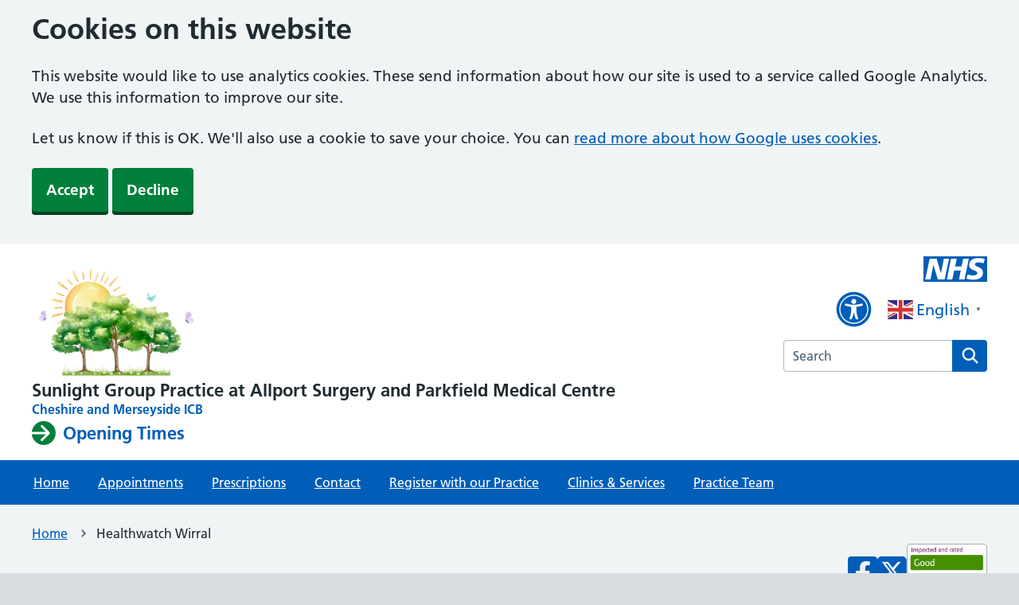

--- FILE ---
content_type: text/html; charset=UTF-8
request_url: https://sunlightgrouppractice.nhs.uk/healthwatch-wirral/
body_size: 9068
content:
<!DOCTYPE html>
<html lang="en">
<head>
<meta http-equiv="Content-Type" content="text/html; charset=UTF-8" />
<title>Healthwatch Wirral &laquo;  Sunlight Group Practice at Allport Surgery and Parkfield Medical Centre</title>
<meta name="viewport" content="width=device-width, initial-scale=1, viewport-fit=cover" />
<link rel="apple-touch-icon" sizes="57x57" href="https://sunlightgrouppractice.nhs.uk/wp-content/themes/SurgeryWeb-NHS/images/favicon/apple-icon-57x57.png">   
<link rel="apple-touch-icon" sizes="60x60" href="https://sunlightgrouppractice.nhs.uk/wp-content/themes/SurgeryWeb-NHS/images/favicon/apple-icon-60x60.png">
<link rel="apple-touch-icon" sizes="72x72" href="https://sunlightgrouppractice.nhs.uk/wp-content/themes/SurgeryWeb-NHS/images/favicon/apple-icon-72x72.png">
<link rel="apple-touch-icon" sizes="76x76" href="https://sunlightgrouppractice.nhs.uk/wp-content/themes/SurgeryWeb-NHS/images/favicon/apple-icon-76x76.png">
<link rel="apple-touch-icon" sizes="114x114" href="https://sunlightgrouppractice.nhs.uk/wp-content/themes/SurgeryWeb-NHS/images/favicon/apple-icon-114x114.png">
<link rel="apple-touch-icon" sizes="120x120" href="https://sunlightgrouppractice.nhs.uk/wp-content/themes/SurgeryWeb-NHS/images/favicon/apple-icon-120x120.png">
<link rel="apple-touch-icon" sizes="144x144" href="https://sunlightgrouppractice.nhs.uk/wp-content/themes/SurgeryWeb-NHS/images/favicon/apple-icon-144x144.png">
<link rel="apple-touch-icon" sizes="152x152" href="https://sunlightgrouppractice.nhs.uk/wp-content/themes/SurgeryWeb-NHS/images/favicon/apple-icon-152x152.png">
<link rel="apple-touch-icon" sizes="180x180" href="https://sunlightgrouppractice.nhs.uk/wp-content/themes/SurgeryWeb-NHS/images/favicon/apple-icon-180x180.png">
<link rel="icon" type="image/png" sizes="192x192"  href="https://sunlightgrouppractice.nhs.uk/wp-content/themes/SurgeryWeb-NHS/images/favicon/android-icon-192x192.png">
<link rel="icon" type="image/png" sizes="32x32" href="https://sunlightgrouppractice.nhs.uk/wp-content/themes/SurgeryWeb-NHS/images/favicon/favicon-32x32.png">
<link rel="icon" type="image/png" sizes="96x96" href="https://sunlightgrouppractice.nhs.uk/wp-content/themes/SurgeryWeb-NHS/images/favicon/favicon-96x96.png">
<link rel="icon" type="image/png" sizes="16x16" href="https://sunlightgrouppractice.nhs.uk/wp-content/themes/SurgeryWeb-NHS/images/favicon/favicon-16x16.png">
<meta name="msapplication-TileColor" content="#ffffff">
<meta name="msapplication-TileImage" content="https://sunlightgrouppractice.nhs.uk/wp-content/themes/SurgeryWeb-NHS/images/favicon/ms-icon-144x144.png">
<meta name="theme-color" content="#ffffff">
<link rel="stylesheet" href="https://sunlightgrouppractice.nhs.uk/wp-content/themes/SurgeryWeb-NHS/css/all.min.css">
<link rel="stylesheet" href="https://sunlightgrouppractice.nhs.uk/wp-content/themes/SurgeryWeb-NHS/css/nhsuk-frontend-10.0.0.min.css">
<link rel="stylesheet" href="https://sunlightgrouppractice.nhs.uk/wp-content/themes/SurgeryWeb-NHS/css/page-colours.css">
<link rel="stylesheet" href="https://sunlightgrouppractice.nhs.uk/wp-content/themes/SurgeryWeb-NHS/css/print.css" media="print">
<meta name='robots' content='max-image-preview:large' />

            <script data-no-defer="1" data-ezscrex="false" data-cfasync="false" data-pagespeed-no-defer data-cookieconsent="ignore">
                var ctPublicFunctions = {"_ajax_nonce":"13653433f5","_rest_nonce":"6ea252cf80","_ajax_url":"\/wp-admin\/admin-ajax.php","_rest_url":"https:\/\/sunlightgrouppractice.nhs.uk\/wp-json\/","data__cookies_type":"none","data__ajax_type":"rest","data__bot_detector_enabled":"0","data__frontend_data_log_enabled":1,"cookiePrefix":"","wprocket_detected":false,"host_url":"sunlightgrouppractice.nhs.uk","text__ee_click_to_select":"Click to select the whole data","text__ee_original_email":"The complete one is","text__ee_got_it":"Got it","text__ee_blocked":"Blocked","text__ee_cannot_connect":"Cannot connect","text__ee_cannot_decode":"Can not decode email. Unknown reason","text__ee_email_decoder":"CleanTalk email decoder","text__ee_wait_for_decoding":"The magic is on the way!","text__ee_decoding_process":"Please wait a few seconds while we decode the contact data."}
            </script>
        
            <script data-no-defer="1" data-ezscrex="false" data-cfasync="false" data-pagespeed-no-defer data-cookieconsent="ignore">
                var ctPublic = {"_ajax_nonce":"13653433f5","settings__forms__check_internal":"0","settings__forms__check_external":"0","settings__forms__force_protection":"0","settings__forms__search_test":"1","settings__forms__wc_add_to_cart":"0","settings__data__bot_detector_enabled":"0","settings__sfw__anti_crawler":0,"blog_home":"https:\/\/sunlightgrouppractice.nhs.uk\/","pixel__setting":"3","pixel__enabled":false,"pixel__url":"https:\/\/moderate8-v4.cleantalk.org\/pixel\/37b8d796120f3236c5c717dcec9ffcd8.gif","data__email_check_before_post":"1","data__email_check_exist_post":"0","data__cookies_type":"none","data__key_is_ok":true,"data__visible_fields_required":true,"wl_brandname":"Anti-Spam by CleanTalk","wl_brandname_short":"CleanTalk","ct_checkjs_key":1054443531,"emailEncoderPassKey":"0b74625ebbc75b39b36e8701b316348f","bot_detector_forms_excluded":"W10=","advancedCacheExists":false,"varnishCacheExists":false,"wc_ajax_add_to_cart":false}
            </script>
        <link rel="alternate" title="oEmbed (JSON)" type="application/json+oembed" href="https://sunlightgrouppractice.nhs.uk/wp-json/oembed/1.0/embed?url=https%3A%2F%2Fsunlightgrouppractice.nhs.uk%2Fhealthwatch-wirral%2F" />
<link rel="alternate" title="oEmbed (XML)" type="text/xml+oembed" href="https://sunlightgrouppractice.nhs.uk/wp-json/oembed/1.0/embed?url=https%3A%2F%2Fsunlightgrouppractice.nhs.uk%2Fhealthwatch-wirral%2F&#038;format=xml" />
<style id='wp-img-auto-sizes-contain-inline-css' type='text/css'>
img:is([sizes=auto i],[sizes^="auto," i]){contain-intrinsic-size:3000px 1500px}
/*# sourceURL=wp-img-auto-sizes-contain-inline-css */
</style>
<style id='wp-emoji-styles-inline-css' type='text/css'>

	img.wp-smiley, img.emoji {
		display: inline !important;
		border: none !important;
		box-shadow: none !important;
		height: 1em !important;
		width: 1em !important;
		margin: 0 0.07em !important;
		vertical-align: -0.1em !important;
		background: none !important;
		padding: 0 !important;
	}
/*# sourceURL=wp-emoji-styles-inline-css */
</style>
<link rel='stylesheet' id='cleantalk-public-css-css' href='https://sunlightgrouppractice.nhs.uk/wp-content/plugins/cleantalk-spam-protect/css/cleantalk-public.min.css?ver=6.70.1_1766936521' type='text/css' media='all' />
<link rel='stylesheet' id='cleantalk-email-decoder-css-css' href='https://sunlightgrouppractice.nhs.uk/wp-content/plugins/cleantalk-spam-protect/css/cleantalk-email-decoder.min.css?ver=6.70.1_1766936521' type='text/css' media='all' />
<link rel='stylesheet' id='parent-style-css' href='https://sunlightgrouppractice.nhs.uk/wp-content/themes/SurgeryWeb-NHS/style.css?ver=a35fb874e4dfe7c0eb54e311017c4795' type='text/css' media='all' />
<link rel='stylesheet' id='child-style-css' href='https://sunlightgrouppractice.nhs.uk/wp-content/themes/SurgeryWeb-NHS-child/style.css?ver=a35fb874e4dfe7c0eb54e311017c4795' type='text/css' media='all' />
<script type="text/javascript" src="https://sunlightgrouppractice.nhs.uk/wp-includes/js/jquery/jquery.min.js?ver=3.7.1" id="jquery-core-js"></script>
<script type="text/javascript" src="https://sunlightgrouppractice.nhs.uk/wp-includes/js/jquery/jquery-migrate.min.js?ver=3.4.1" id="jquery-migrate-js"></script>
<script type="text/javascript" src="https://sunlightgrouppractice.nhs.uk/wp-content/plugins/cleantalk-spam-protect/js/apbct-public-bundle_gathering.min.js?ver=6.70.1_1766936521" id="apbct-public-bundle_gathering.min-js-js"></script>
<link rel="https://api.w.org/" href="https://sunlightgrouppractice.nhs.uk/wp-json/" /><link rel="alternate" title="JSON" type="application/json" href="https://sunlightgrouppractice.nhs.uk/wp-json/wp/v2/pages/2582" /><link rel="EditURI" type="application/rsd+xml" title="RSD" href="https://sunlightgrouppractice.nhs.uk/xmlrpc.php?rsd" />

<link rel="canonical" href="https://sunlightgrouppractice.nhs.uk/healthwatch-wirral/" />
<link rel='shortlink' href='https://sunlightgrouppractice.nhs.uk/?p=2582' />
<meta property="og:title" content="Healthwatch Wirral" />
<meta property="og:url" content="https://sunlightgrouppractice.nhs.uk/healthwatch-wirral/" />
<meta property="og:type" content="website" />
<meta property="og:description" content="Practice Website for Sunlight Group Practice at Parkfield Medical Centre" />
<meta property="og:image" content="https://sunlightgrouppractice.nhs.uk/wp-content/themes/SurgeryWeb-NHS/images/nhs1.webp" />
	<script async src="https://www.googletagmanager.com/gtag/js?id=G-YR6BX4TBBJ"></script>
	<script>
		const cookiesObjectt = document.cookie
		.split(";")
		.map((cookie) => cookie.split("="))
		.reduce(
			(accumulator, [key, value]) => ({
				...accumulator,
				[key.trim()]: decodeURIComponent(value),
			}),
			{}
		);
		function deleteAllCookies() {
			const cookies = document.cookie.split(";");
			for (let i = 0; i < cookies.length; i++) {
				const cookie = cookies[i];
				const eqPos = cookie.indexOf("=");
				const name = eqPos > -1 ? cookie.substr(0, eqPos) : cookie;
				document.cookie = name + "=;expires=Thu, 01 Jan 1970 00:00:00 GMT;path=/;domain=.surgeryweb.org.uk";
			}
		}
		function initGoogleAnalytics(){
			window.dataLayer = window.dataLayer || [];
			function gtag() {
				dataLayer.push(arguments);
			}
			gtag("js", new Date());
			gtag("config", "G-YR6BX4TBBJ");
		}
		if (cookiesObjectt.useCookies == "true") {
			initGoogleAnalytics();
		}else if(cookiesObjectt.useCookies == "false"){
			deleteAllCookies();
		}
	</script>
<style id='global-styles-inline-css' type='text/css'>
:root{--wp--preset--aspect-ratio--square: 1;--wp--preset--aspect-ratio--4-3: 4/3;--wp--preset--aspect-ratio--3-4: 3/4;--wp--preset--aspect-ratio--3-2: 3/2;--wp--preset--aspect-ratio--2-3: 2/3;--wp--preset--aspect-ratio--16-9: 16/9;--wp--preset--aspect-ratio--9-16: 9/16;--wp--preset--color--black: #000000;--wp--preset--color--cyan-bluish-gray: #abb8c3;--wp--preset--color--white: #ffffff;--wp--preset--color--pale-pink: #f78da7;--wp--preset--color--vivid-red: #cf2e2e;--wp--preset--color--luminous-vivid-orange: #ff6900;--wp--preset--color--luminous-vivid-amber: #fcb900;--wp--preset--color--light-green-cyan: #7bdcb5;--wp--preset--color--vivid-green-cyan: #00d084;--wp--preset--color--pale-cyan-blue: #8ed1fc;--wp--preset--color--vivid-cyan-blue: #0693e3;--wp--preset--color--vivid-purple: #9b51e0;--wp--preset--gradient--vivid-cyan-blue-to-vivid-purple: linear-gradient(135deg,rgb(6,147,227) 0%,rgb(155,81,224) 100%);--wp--preset--gradient--light-green-cyan-to-vivid-green-cyan: linear-gradient(135deg,rgb(122,220,180) 0%,rgb(0,208,130) 100%);--wp--preset--gradient--luminous-vivid-amber-to-luminous-vivid-orange: linear-gradient(135deg,rgb(252,185,0) 0%,rgb(255,105,0) 100%);--wp--preset--gradient--luminous-vivid-orange-to-vivid-red: linear-gradient(135deg,rgb(255,105,0) 0%,rgb(207,46,46) 100%);--wp--preset--gradient--very-light-gray-to-cyan-bluish-gray: linear-gradient(135deg,rgb(238,238,238) 0%,rgb(169,184,195) 100%);--wp--preset--gradient--cool-to-warm-spectrum: linear-gradient(135deg,rgb(74,234,220) 0%,rgb(151,120,209) 20%,rgb(207,42,186) 40%,rgb(238,44,130) 60%,rgb(251,105,98) 80%,rgb(254,248,76) 100%);--wp--preset--gradient--blush-light-purple: linear-gradient(135deg,rgb(255,206,236) 0%,rgb(152,150,240) 100%);--wp--preset--gradient--blush-bordeaux: linear-gradient(135deg,rgb(254,205,165) 0%,rgb(254,45,45) 50%,rgb(107,0,62) 100%);--wp--preset--gradient--luminous-dusk: linear-gradient(135deg,rgb(255,203,112) 0%,rgb(199,81,192) 50%,rgb(65,88,208) 100%);--wp--preset--gradient--pale-ocean: linear-gradient(135deg,rgb(255,245,203) 0%,rgb(182,227,212) 50%,rgb(51,167,181) 100%);--wp--preset--gradient--electric-grass: linear-gradient(135deg,rgb(202,248,128) 0%,rgb(113,206,126) 100%);--wp--preset--gradient--midnight: linear-gradient(135deg,rgb(2,3,129) 0%,rgb(40,116,252) 100%);--wp--preset--font-size--small: 13px;--wp--preset--font-size--medium: 20px;--wp--preset--font-size--large: 36px;--wp--preset--font-size--x-large: 42px;--wp--preset--spacing--20: 0.44rem;--wp--preset--spacing--30: 0.67rem;--wp--preset--spacing--40: 1rem;--wp--preset--spacing--50: 1.5rem;--wp--preset--spacing--60: 2.25rem;--wp--preset--spacing--70: 3.38rem;--wp--preset--spacing--80: 5.06rem;--wp--preset--shadow--natural: 6px 6px 9px rgba(0, 0, 0, 0.2);--wp--preset--shadow--deep: 12px 12px 50px rgba(0, 0, 0, 0.4);--wp--preset--shadow--sharp: 6px 6px 0px rgba(0, 0, 0, 0.2);--wp--preset--shadow--outlined: 6px 6px 0px -3px rgb(255, 255, 255), 6px 6px rgb(0, 0, 0);--wp--preset--shadow--crisp: 6px 6px 0px rgb(0, 0, 0);}:where(.is-layout-flex){gap: 0.5em;}:where(.is-layout-grid){gap: 0.5em;}body .is-layout-flex{display: flex;}.is-layout-flex{flex-wrap: wrap;align-items: center;}.is-layout-flex > :is(*, div){margin: 0;}body .is-layout-grid{display: grid;}.is-layout-grid > :is(*, div){margin: 0;}:where(.wp-block-columns.is-layout-flex){gap: 2em;}:where(.wp-block-columns.is-layout-grid){gap: 2em;}:where(.wp-block-post-template.is-layout-flex){gap: 1.25em;}:where(.wp-block-post-template.is-layout-grid){gap: 1.25em;}.has-black-color{color: var(--wp--preset--color--black) !important;}.has-cyan-bluish-gray-color{color: var(--wp--preset--color--cyan-bluish-gray) !important;}.has-white-color{color: var(--wp--preset--color--white) !important;}.has-pale-pink-color{color: var(--wp--preset--color--pale-pink) !important;}.has-vivid-red-color{color: var(--wp--preset--color--vivid-red) !important;}.has-luminous-vivid-orange-color{color: var(--wp--preset--color--luminous-vivid-orange) !important;}.has-luminous-vivid-amber-color{color: var(--wp--preset--color--luminous-vivid-amber) !important;}.has-light-green-cyan-color{color: var(--wp--preset--color--light-green-cyan) !important;}.has-vivid-green-cyan-color{color: var(--wp--preset--color--vivid-green-cyan) !important;}.has-pale-cyan-blue-color{color: var(--wp--preset--color--pale-cyan-blue) !important;}.has-vivid-cyan-blue-color{color: var(--wp--preset--color--vivid-cyan-blue) !important;}.has-vivid-purple-color{color: var(--wp--preset--color--vivid-purple) !important;}.has-black-background-color{background-color: var(--wp--preset--color--black) !important;}.has-cyan-bluish-gray-background-color{background-color: var(--wp--preset--color--cyan-bluish-gray) !important;}.has-white-background-color{background-color: var(--wp--preset--color--white) !important;}.has-pale-pink-background-color{background-color: var(--wp--preset--color--pale-pink) !important;}.has-vivid-red-background-color{background-color: var(--wp--preset--color--vivid-red) !important;}.has-luminous-vivid-orange-background-color{background-color: var(--wp--preset--color--luminous-vivid-orange) !important;}.has-luminous-vivid-amber-background-color{background-color: var(--wp--preset--color--luminous-vivid-amber) !important;}.has-light-green-cyan-background-color{background-color: var(--wp--preset--color--light-green-cyan) !important;}.has-vivid-green-cyan-background-color{background-color: var(--wp--preset--color--vivid-green-cyan) !important;}.has-pale-cyan-blue-background-color{background-color: var(--wp--preset--color--pale-cyan-blue) !important;}.has-vivid-cyan-blue-background-color{background-color: var(--wp--preset--color--vivid-cyan-blue) !important;}.has-vivid-purple-background-color{background-color: var(--wp--preset--color--vivid-purple) !important;}.has-black-border-color{border-color: var(--wp--preset--color--black) !important;}.has-cyan-bluish-gray-border-color{border-color: var(--wp--preset--color--cyan-bluish-gray) !important;}.has-white-border-color{border-color: var(--wp--preset--color--white) !important;}.has-pale-pink-border-color{border-color: var(--wp--preset--color--pale-pink) !important;}.has-vivid-red-border-color{border-color: var(--wp--preset--color--vivid-red) !important;}.has-luminous-vivid-orange-border-color{border-color: var(--wp--preset--color--luminous-vivid-orange) !important;}.has-luminous-vivid-amber-border-color{border-color: var(--wp--preset--color--luminous-vivid-amber) !important;}.has-light-green-cyan-border-color{border-color: var(--wp--preset--color--light-green-cyan) !important;}.has-vivid-green-cyan-border-color{border-color: var(--wp--preset--color--vivid-green-cyan) !important;}.has-pale-cyan-blue-border-color{border-color: var(--wp--preset--color--pale-cyan-blue) !important;}.has-vivid-cyan-blue-border-color{border-color: var(--wp--preset--color--vivid-cyan-blue) !important;}.has-vivid-purple-border-color{border-color: var(--wp--preset--color--vivid-purple) !important;}.has-vivid-cyan-blue-to-vivid-purple-gradient-background{background: var(--wp--preset--gradient--vivid-cyan-blue-to-vivid-purple) !important;}.has-light-green-cyan-to-vivid-green-cyan-gradient-background{background: var(--wp--preset--gradient--light-green-cyan-to-vivid-green-cyan) !important;}.has-luminous-vivid-amber-to-luminous-vivid-orange-gradient-background{background: var(--wp--preset--gradient--luminous-vivid-amber-to-luminous-vivid-orange) !important;}.has-luminous-vivid-orange-to-vivid-red-gradient-background{background: var(--wp--preset--gradient--luminous-vivid-orange-to-vivid-red) !important;}.has-very-light-gray-to-cyan-bluish-gray-gradient-background{background: var(--wp--preset--gradient--very-light-gray-to-cyan-bluish-gray) !important;}.has-cool-to-warm-spectrum-gradient-background{background: var(--wp--preset--gradient--cool-to-warm-spectrum) !important;}.has-blush-light-purple-gradient-background{background: var(--wp--preset--gradient--blush-light-purple) !important;}.has-blush-bordeaux-gradient-background{background: var(--wp--preset--gradient--blush-bordeaux) !important;}.has-luminous-dusk-gradient-background{background: var(--wp--preset--gradient--luminous-dusk) !important;}.has-pale-ocean-gradient-background{background: var(--wp--preset--gradient--pale-ocean) !important;}.has-electric-grass-gradient-background{background: var(--wp--preset--gradient--electric-grass) !important;}.has-midnight-gradient-background{background: var(--wp--preset--gradient--midnight) !important;}.has-small-font-size{font-size: var(--wp--preset--font-size--small) !important;}.has-medium-font-size{font-size: var(--wp--preset--font-size--medium) !important;}.has-large-font-size{font-size: var(--wp--preset--font-size--large) !important;}.has-x-large-font-size{font-size: var(--wp--preset--font-size--x-large) !important;}
/*# sourceURL=global-styles-inline-css */
</style>
</head>

<body class="wp-singular page-template-default page page-id-2582 wp-theme-SurgeryWeb-NHS wp-child-theme-SurgeryWeb-NHS-child page-colour--nhs-blue nhsuk-frontend-supported">
	<script>document.body.className = ((document.body.className) ? document.body.className + ' js-enabled' : 'js-enabled');</script>
	<div id="cookieBanner">
		<div class="nhsuk-width-container nhsuk-header__container">
			<div class="cookieInner">
				<h2>
					Cookies on this website
				</h2>
				<p>
					This website would like to use analytics cookies. These send information about how our site is used to a service called Google Analytics. We use this information to improve our site.
				</p>
				<p>
					Let us know if this is OK. We'll also use a cookie to save your choice. You can <a href="https://policies.google.com/technologies/cookies" target="_blank" rel="noopener noreferrer">read more about how Google uses cookies</a>.
				</p>
				<p>
					<button id="acceptCookies" class="nhsuk-button" data-module="nhsuk-button" type="submit">
						Accept
					</button>
					<button id="declineCookies" class="nhsuk-button" data-module="nhsuk-button" type="submit">
						Decline
					</button>
				</p>
			</div>
		</div>
	</div>



	<header class="nhsuk-header nhsuk-header--organisation nhsuk-header--white" role="banner" data-module="nhsuk-header">
	<div class="nhsuk-width-container nhsuk-header__container">
	<div class="nhsuk-header__service">
					<a class="" href="https://sunlightgrouppractice.nhs.uk" aria-label="NHS homepage">
				<img class="headPracticeLogo" src="https://sunlightgrouppractice.nhs.uk/wp-content/uploads/2026/01/Cropper-version.png" alt="Sunlight Group Practice at Allport Surgery and Parkfield Medical Centre" />
			</a>
		<div class="nhsuk-header__service headDetailsWrap">
		<a class="nhsuk-header__service-logo" href="https://sunlightgrouppractice.nhs.uk"><span class="nhsuk-header__organisation-name">Sunlight Group Practice at Allport Surgery and Parkfield Medical Centre</span></a><span class="nhsuk-header__organisation-name-descriptor nhsuk-u-font-size-16">Cheshire and Merseyside ICB</span></div>		<a class="nhsuk-action-link" href="https://sunlightgrouppractice.nhs.uk/contact-the-practice/#openingTimes">
			<svg class="nhsuk-icon nhsuk-icon--arrow-right-circle" xmlns="http://www.w3.org/2000/svg" viewBox="0 0 24 24" width="16" height="16" focusable="false" aria-hidden="true">
				<path d="M12 2a10 10 0 0 0-10 9h11.7l-4-4a1 1 0 0 1 1.5-1.4l5.6 5.7a1 1 0 0 1 0 1.4l-5.6 5.7a1 1 0 0 1-1.5 0 1 1 0 0 1 0-1.4l4-4H2A10 10 0 1 0 12 2z"/>
			</svg>
			<span class="nhsuk-action-link__text">Opening Times</span>
		</a>
			</div>
	<div class="nhsuk-header__content" id="content-header">
		<div class="nhsHeadRightLogo nhsuk-u-text-align-right"><svg class="nhsuk-header__logo" xmlns="http://www.w3.org/2000/svg" viewBox="0 0 200 80" height="40" width="100" focusable="false" role="img" aria-label="Sunlight Group Practice at Parkfield Medical Centre">
				<title>Sunlight Group Practice at Parkfield Medical Centre</title>
				<path fill="currentcolor" d="M200 0v80H0V0h200Zm-27.5 5.5c-14.5 0-29 5-29 22 0 10.2 7.7 13.5 14.7 16.3l.7.3c5.4 2 10.1 3.9 10.1 8.4 0 6.5-8.5 7.5-14 7.5s-12.5-1.5-16-3.5L135 70c5.5 2 13.5 3.5 20 3.5 15.5 0 32-4.5 32-22.5 0-19.5-25.5-16.5-25.5-25.5 0-5.5 5.5-6.5 12.5-6.5a35 35 0 0 1 14.5 3l4-13.5c-4.5-2-12-3-20-3Zm-131 2h-22l-14 65H22l9-45h.5l13.5 45h21.5l14-65H64l-9 45h-.5l-13-45Zm63 0h-18l-13 65h17l6-28H117l-5.5 28H129l13.5-65H125L119.5 32h-20l5-24.5Z" />
			</svg></div>		<div class="headTools">
			<svg id="accessTrigger" xmlns="http://www.w3.org/2000/svg" fill="#005eb8" width="45px" height="45px" viewBox="0 0 512 512">
  <path d="M256 48c114.953 0 208 93.029 208 208 0 114.953-93.029 208-208 208-114.953 0-208-93.029-208-208 0-114.953 93.029-208 208-208m0-40C119.033 8 8 119.033 8 256s111.033 248 248 248 248-111.033 248-248S392.967 8 256 8zm0 56C149.961 64 64 149.961 64 256s85.961 192 192 192 192-85.961 192-192S362.039 64 256 64zm0 44c19.882 0 36 16.118 36 36s-16.118 36-36 36-36-16.118-36-36 16.118-36 36-36zm117.741 98.023c-28.712 6.779-55.511 12.748-82.14 15.807.851 101.023 12.306 123.052 25.037 155.621 3.617 9.26-.957 19.698-10.217 23.315-9.261 3.617-19.699-.957-23.316-10.217-8.705-22.308-17.086-40.636-22.261-78.549h-9.686c-5.167 37.851-13.534 56.208-22.262 78.549-3.615 9.255-14.05 13.836-23.315 10.217-9.26-3.617-13.834-14.056-10.217-23.315 12.713-32.541 24.185-54.541 25.037-155.621-26.629-3.058-53.428-9.027-82.141-15.807-8.6-2.031-13.926-10.648-11.895-19.249s10.647-13.926 19.249-11.895c96.686 22.829 124.283 22.783 220.775 0 8.599-2.03 17.218 3.294 19.249 11.895 2.029 8.601-3.297 17.219-11.897 19.249z" />
</svg>
<div class="gtranslate_wrapper"></div>		</div>
		<search class="nhsuk-header__search">
			<form class="nhsuk-header__search-form" id="search" action="https://sunlightgrouppractice.nhs.uk/" method="get">
				<label class="nhsuk-u-visually-hidden" for="search-field">Search the Sunlight Group Practice at Parkfield Medical Centre website</label>
				<input class="nhsuk-header__search-input nhsuk-input" id="search-field" name="s" type="search" placeholder="Search" autocomplete="off">
				<button class="nhsuk-header__search-submit" type="submit">
					<svg class="nhsuk-icon nhsuk-icon--search" xmlns="http://www.w3.org/2000/svg" viewBox="0 0 24 24" width="16" height="16" focusable="false" role="img" aria-label="Search">
						<title>Search</title>
						<path d="m20.7 19.3-4.1-4.1a7 7 0 1 0-1.4 1.4l4 4.1a1 1 0 0 0 1.5 0c.4-.4.4-1 0-1.4ZM6 11a5 5 0 1 1 10 0 5 5 0 0 1-10 0Z" />
					</svg>

				</button>
			</form>
		</search>
					<div style="clear: both;"></div>
			<div class="headIcons hideMobile">
									<a href="https://www.facebook.com/sunlightgrouppractice" target="_blank" rel="noopener"><i class="fa-brands fa-square-facebook"></i></a>
									<a href="https://twitter.com/SunlightGP" target="_blank" rel="noopener"><i class="fa-brands fa-square-x-twitter"></i></a>
									<div class="cqcBadge">
						<a href="https://www.cqc.org.uk/location/1-545889466"><img src="https://sunlightgrouppractice.nhs.uk/wp-content/themes/SurgeryWeb-NHS/images/cqc-good.jpg" alt="CQC Rating - good" /></a>					</div>
							</div>
			</div>
	</div>
		<nav class="nhsuk-header__navigation" aria-label="Menu">
			<div class="nhsuk-header__navigation-container nhsuk-width-container">
				<ul class="nhsuk-header__navigation-list">
											<li class="nhsuk-header__navigation-item">
															<a class="nhsuk-header__navigation-link" href="https://sunlightgrouppractice.nhs.uk/">
															Home							</a>
						</li>
												<li class="nhsuk-header__navigation-item">
															<a class="nhsuk-header__navigation-link" href="https://sunlightgrouppractice.nhs.uk/appointments/">
															Appointments							</a>
						</li>
												<li class="nhsuk-header__navigation-item">
															<a class="nhsuk-header__navigation-link" href="https://sunlightgrouppractice.nhs.uk/prescriptions/">
															Prescriptions							</a>
						</li>
												<li class="nhsuk-header__navigation-item">
															<a class="nhsuk-header__navigation-link" href="https://sunlightgrouppractice.nhs.uk/contact-the-practice/">
															Contact							</a>
						</li>
												<li class="nhsuk-header__navigation-item">
															<a class="nhsuk-header__navigation-link" href="https://sunlightgrouppractice.nhs.uk/register-with-our-practice/">
															Register with our Practice							</a>
						</li>
												<li class="nhsuk-header__navigation-item">
															<a class="nhsuk-header__navigation-link" href="https://sunlightgrouppractice.nhs.uk/clinics-services/">
															Clinics &amp; Services							</a>
						</li>
												<li class="nhsuk-header__navigation-item">
															<a class="nhsuk-header__navigation-link" href="https://sunlightgrouppractice.nhs.uk/practice-team/">
															Practice Team							</a>
						</li>
												<li class="nhsuk-header__menu" hidden>
							<button class="nhsuk-header__menu-toggle nhsuk-header__navigation-link" id="toggle-menu" aria-expanded="false">
								<span class="nhsuk-u-visually-hidden">Browse </span>More
							</button>
						</li>
					</ul>
				</div>
			</nav>
		</header>

<nav class="nhsuk-breadcrumb" aria-label="Breadcrumb"><div class="nhsuk-width-container"><ol class="nhsuk-breadcrumb__list"><li class="nhsuk-breadcrumb__list-item"><a class="nhsuk-breadcrumb__link" href="https://sunlightgrouppractice.nhs.uk" title="Home">Home</a></li><li class="nhsuk-breadcrumb__list-item active" aria-current="page">Healthwatch Wirral</li></ol>
		<a class="nhsuk-back-link" href="https://sunlightgrouppractice.nhs.uk">
	<span class="nhsuk-u-visually-hidden">Back to </span>
	Home
	</a>
		</div>
		</nav>
<div class="nhsuk-width-container">
	<main class="nhsuk-main-wrapper" id="maincontent" role="main">
		
				
			<h1>
				Healthwatch Wirral			</h1>
			<div class="mainFlex">
				<div class="mainFlexLeft">
		
					<h3><strong><img decoding="async" src="https://sunlightgrouppractice.nhs.uk/wp-content/uploads/2020/11/healthwatch-1.png" alt="Healthwatch1" /></strong></h3>
<p>Sunlight Group Practice is proud to work alongside Healthwatch because we share the same values, patient care is at the heart of everything we do.</p>
<p>Healthwatch works closely with the Care Quality Commission to look at quality and safety of our services. <strong>Your voice has never been so important!</strong>  We really want to hear from you about what is working well, and not so well!  And we have now made it easier for you with the Healthwatch Wirral’s new <a href="https://speakout.healthwatchwirral.co.uk/">Feedback Centre.</a></p>
<p>Healthwatch Wirral supports national research projects undertaken by Healthwatch England, if you would like to take part please visit the <a href="https://healthwatchwirral.co.uk/what-we-do/projects/">projects page</a> on their website.</p>
<p>Don’t delay – <strong>YOU</strong> can help improve care services in Wirral.<strong> </strong></p>
					
				</div>
				<div class="mainFlexRight">
					<div class="nhsuk-inset-text" style="padding-top: 0;"><h2>Additional Information</h2><p>
			<a class="" href="https://sunlightgrouppractice.nhs.uk/looking-after-you/" target="_self">Looking After You</a>
			</p><p>
			<a class="" href="https://sunlightgrouppractice.nhs.uk/useful-links/" target="_self">Useful Links</a>
			</p><p>
			<a class="" href="https://sunlightgrouppractice.nhs.uk/winter-vaccinations/" target="_self">Flu and COVID</a>
			</p><p>
			<a class="" href="https://sunlightgrouppractice.nhs.uk/carers/" target="_self">Carers</a>
			</p><p>
			<a class="" href="https://sunlightgrouppractice.nhs.uk/?page_id=2581" target="_self">Veterans in Mind</a>
			</p><p>
			<a class="" href="https://sunlightgrouppractice.nhs.uk/safe-surgery/" target="_self">Safe Surgery</a>
			</p><p>
			<a class="" href="https://sunlightgrouppractice.nhs.uk/healthwatch-wirral/" target="_self">Healthwatch Wirral</a>
			</p><p>
			<a class="" href="https://sunlightgrouppractice.nhs.uk/zero-tolerance/" target="_self">Zero Tolerance</a>
			</p><p>
			<a class="" href="https://sunlightgrouppractice.nhs.uk/patient-participation-group/" target="_self">Patient Participation Group</a>
			</p><p>
			<a class="" href="https://sunlightgrouppractice.nhs.uk/how-we-use-your-information/" target="_self">How we use your information</a>
			</p><p>
			<a class="" href="https://sunlightgrouppractice.nhs.uk/practice-policies/" target="_self">Practice Policies</a>
			</p></div>				</div>
			</div>
			
		
	</main>
</div>

	<footer class="nhsuk-footer" role="contentinfo">
		<div class="nhsuk-width-container">
			<div class="nhsuk-footer__navigation nhsuk-grid-row">
	<div class="nhsuk-grid-column-one-third footerLeft">
		<div class="gtranslate_wrapper"></div><button id="accessTrigger" class="nhsuk-button" data-module="nhsuk-button" type="submit">
				<i class="fa-solid fa-universal-access"></i> Accessibility
			</button><h2 class="nhsuk-u-visually-hidden">Support links</h2>
			<ul class="nhsuk-footer__list"><li class="nhsuk-footer__list-item"><a class="nhsuk-footer__list-item-link" href="https://www.england.nhs.uk/long-read/you-and-your-general-practice" target="_blank">You and Your General Practice</a></li><li class="nhsuk-footer__list-item"><a class="nhsuk-footer__list-item-link" href="https://sunlightgrouppractice.nhs.uk/accessibility-statement/" target="_self">Accessibility statement</a></li><li class="nhsuk-footer__list-item"><a class="nhsuk-footer__list-item-link" href="https://sunlightgrouppractice.nhs.uk/contact-the-practice/" target="_self">Contact us</a></li><li class="nhsuk-footer__list-item"><a class="nhsuk-footer__list-item-link" href="https://sunlightgrouppractice.nhs.uk/cookies-settings/" target="_self">Cookies</a></li><li class="nhsuk-footer__list-item"><a class="nhsuk-footer__list-item-link" href="https://sunlightgrouppractice.nhs.uk/privacy-policy/" target="_self">Privacy policy</a></li><li class="nhsuk-footer__list-item"><a class="nhsuk-footer__list-item-link" href="https://sunlightgrouppractice.nhs.uk/data-processing-agreement/" target="_self">Data Processing</a></li><li class="nhsuk-footer__list-item"><a class="nhsuk-footer__list-item-link" href="https://sunlightgrouppractice.nhs.uk/staff-login">Admin Login</a></li></ul>	</div>
	<div class="nhsuk-grid-column-one-third">
					<div class="cqcMargin">
				<script type="text/javascript" src="//www.cqc.org.uk/sites/all/modules/custom/cqc_widget/widget.js?data-id=1-545889466&data-host=www.cqc.org.uk&type=location"></script>
			</div>
			</div>
	<div class="nhsuk-grid-column-one-third footLogo">
		<div class="additionalFootLogos"><div class=""><img src="https://sunlightgrouppractice.nhs.uk/wp-content/uploads/2025/01/building-banner-e1738954301845.png" alt=""/></div></div>		<div class="SWLogo">
			<a href="https://surgeryweb.org.uk/" target="_blank">
				<img src="https://sunlightgrouppractice.nhs.uk/wp-content/themes/SurgeryWeb-NHS/images/Surgery-Web-Logo-black.png" alt="SurgeryWeb"/>
			</a>
		</div>
		<p class="nhsuk-footer__copyright nhsuk-u-font-size-14">&copy; SurgeryWeb <script>document.write(new Date().getFullYear())</script> | All Rights Reserved</p>
	</div>
			</div>
		</div>
	</footer>

<script type="module" src="https://sunlightgrouppractice.nhs.uk/wp-content/themes/SurgeryWeb-NHS/js/nhsuk-frontend-10.0.0.min.js"></script>
<script type="module">
    import { initAll } from 'https://sunlightgrouppractice.nhs.uk/wp-content/themes/SurgeryWeb-NHS/js/nhsuk-frontend-10.0.0.min.js'
    initAll()
  </script>
	<script src="https://sunlightgrouppractice.nhs.uk/wp-content/themes/SurgeryWeb-NHS/js/cookies.js" defer></script>

<script>
	(function(d){
		var s = d.createElement("script");
		/* uncomment the following line to override default position*/
		s.setAttribute("data-position", 2);
		/* uncomment the following line to override default size (values: small, large)*/
		/* s.setAttribute("data-size", "small");*/
		/* uncomment the following line to override default language (e.g., fr, de, es, he, nl, etc.)*/
		/* s.setAttribute("data-language", "language");*/
		/* uncomment the following line to override color set via widget (e.g., #053f67)*/
		/* s.setAttribute("data-color", "#053e67");*/
		/* uncomment the following line to override type set via widget (1=person, 2=chair, 3=eye, 4=text)*/
		s.setAttribute("data-type", "1");
		/* s.setAttribute("data-statement_text:", "Our Accessibility Statement");*/
		/* s.setAttribute("data-statement_url", "http://www.example.com/accessibility")";*/
		/* uncomment the following line to override support on mobile devices*/
		/* s.setAttribute("data-mobile", true);*/
		/* uncomment the following line to set custom trigger action for accessibility menu*/
		s.setAttribute("data-trigger", "accessTrigger")
		s.setAttribute("data-account", "hfAQMYDYT2");
		s.setAttribute("src", "https://cdn.userway.org/widget.js");
		(d.body || d.head).appendChild(s);})(document)
</script>
<noscript>
	Please ensure Javascript is enabled for purposes of 
	<a href="https://userway.org">website accessibility</a>
</noscript>



<script>
jQuery(document).ready(function() {
    jQuery('.gform_button').click(function(){
        jQuery(this).prop('value', 'Sending...');
    });
});
window.gtranslateSettings = {"default_language":"en","wrapper_selector":".gtranslate_wrapper"}
</script>
<script src="https://cdn.gtranslate.net/widgets/latest/popup.js" defer></script>

<img alt="Cleantalk Pixel" title="Cleantalk Pixel" id="apbct_pixel" style="display: none;" src="https://moderate8-v4.cleantalk.org/pixel/37b8d796120f3236c5c717dcec9ffcd8.gif"><script type="speculationrules">
{"prefetch":[{"source":"document","where":{"and":[{"href_matches":"/*"},{"not":{"href_matches":["/wp-*.php","/wp-admin/*","/wp-content/uploads/*","/wp-content/*","/wp-content/plugins/*","/wp-content/themes/SurgeryWeb-NHS-child/*","/wp-content/themes/SurgeryWeb-NHS/*","/*\\?(.+)"]}},{"not":{"selector_matches":"a[rel~=\"nofollow\"]"}},{"not":{"selector_matches":".no-prefetch, .no-prefetch a"}}]},"eagerness":"conservative"}]}
</script>
<script type="text/javascript" src="https://sunlightgrouppractice.nhs.uk/wp-content/themes/SurgeryWeb-NHS/js/gravity-overrides.js?ver=20201021" id="surgeryweb-gravity-js"></script>

</body>
</html>

--- FILE ---
content_type: text/css
request_url: https://sunlightgrouppractice.nhs.uk/wp-content/themes/SurgeryWeb-NHS/style.css?ver=a35fb874e4dfe7c0eb54e311017c4795
body_size: 3071
content:
/*
Theme Name: 
Theme URI: 
Description: Bespoke Theme developed by Adrian @ AlphaWebServices.net
Author: Adrian Jones
Version: 2.4.0
License: 
License URI: 
Tags: 
*/

@keyframes marquee-animation {
  from {
    /* Start right out of view 
    transform: translate3d(100%, 0, 0);*/
  }
  
  to {
    /* Animate to the left of the container width */
    left: 0;
    transform: translateX(-100%);
  }
}

*		{margin: 0; border: 0; padding: 0; outline: 0; box-sizing: border-box;}
.clear		{clear: both;}
html		{overflow-y: scroll; scroll-behavior: smooth;}
img.alignright {float:right; margin:0 0 1em 1em}
img.alignleft {float:left; margin:0 1em 1em 0}
img.aligncenter {display: block; margin-left: auto; margin-right: auto}
.alignright {float:right; }
.alignleft {float:left; }
.aligncenter {display: block; margin-left: auto; margin-right: auto}
img, svg         {max-width: 100%; max-height: 100%; height: auto; vertical-align: initial;}
iframe		{max-width: 100%;}
.gform_wrapper .gform_body select	{-webkit-appearance: none;}

.nhsuk-width-container {
	max-width: 1200px;
}

#cookieBanner {
	display: none;
}

#cookieBanner button {
	margin-bottom: 0;
}

#cookieBanner button + button {
	margin-top: 15px;
}

.cookieSettingsForm .nhsuk-button {
	margin-top: 30px;
}

.cookieSettingsForm .nhsuk-inset-text {
	margin-top: 0;
}

.nhsuk-global-alert {
	background-color: #ffeb3b;
	padding-bottom: 24px;
	padding-top: 24px;
}

.nhsuk-global-alert__content>*:first-child {
	margin-top: 0;
}

.nhsuk-global-alert__heading {
	font-size: 24px;
	font-size: 1.5rem;
	line-height: 1.33333;
	margin: 0;
}

.nhsuk-global-alert__content>*:last-child {
	margin-bottom: 0;
}

.nhsuk-global-alert__message {
	margin-top: 8px;
	line-height: 1.5;
}

.nhsuk-header__service {
	flex-direction: column;
	flex-grow: 0;
}

.nhsuk-header__service a.nhsuk-action-link {
	margin-bottom: 0;
}

.nhsuk-header__logo {
	max-width: 75%;
}

.nhsuk-header .headPracticeLogo {
	max-height: 100px;
}

.nhsuk-header__link {
	height: auto;
	width: auto;
}

.nhsuk-header__logo .nhsuk-action-link {
	margin: 15px 0 0;
}

.nhsuk-header__content .headTools {
	display: flex;
	justify-content: flex-start;
	align-items: center;
}

.nhsuk-header__content .headTools > * {
	cursor: pointer;
}

.nhsuk-header__content .headTools > div {
	margin-top: 16px;
}

.nhsuk-header .nhsuk-header__container {
	position: relative;
}

.nhsuk-header__content .nhsHeadRightLogo {
	position: absolute;
	top: 16px;
	right: 0;
}

.nhsuk-header__content .headTools #accessTrigger {
	position: absolute;
	right: 0;
	top: 50px;
}

.nhsuk-header__search-toggle {
	line-height: initial;
}

.nhsuk-header__content .headIcons {
	display: flex;
	flex-wrap: wrap;
	justify-content: center;
	align-items: center;
	column-gap: 16px;
}

.nhsuk-header__content .headIcons.showMobile {
	margin-top: 16px;
}

.nhsuk-header__content .headIcons.hideMobile {
	display: none;
}

.nhsuk-header__content .headIcons i {
	font-size: 42px;
}

.nhsuk-header__content .headIcons .cqcBadge {
	width: 100%;
	margin-top: 16px;
	text-align: center;
}

.nhsuk-header__content .headIcons .cqcBadge img {
	display: block;
	max-height: 70px;
	margin: 0 auto;
}

.footerLeft .gtranslate_wrapper,
.footerLeft .nhsuk-button {
	margin-bottom: 24px;
}

.nhsuk-footer .nhsuk-grid-row > div + div {
	margin-top: 20px;
}

.nhsuk-footer__list {
	text-align: center;
}

.nhsuk-footer__list-item {
	float: none;
	margin-right: 0;
}

.nhsuk-footer .cqc-widget-header {
	text-align: center!important;
}

.nhsuk-footer .cqc-widget .cqc-widget-overall {
	float: none!important;
}

.footLogo {
	text-align: center;
}

.additionalFootLogos {
	margin-bottom: 20px;	
}

.additionalFootLogos > div + div {
	margin-top: 20px;
}

.additionalFootLogos img {
	display: block;
	margin: 0 auto;
	max-height: 80px;
}

.SWLogo img {
	max-height: 70px;
}

.nhsuk-footer__copyright {
	float: none;
	width: auto;
}

.homeWarning .nhsuk-warning-callout {
	margin-top: 0;
}

.topmarquee {
	display: none;
	margin-bottom: 32px;
	border: 1px solid #000;
	padding: 3px;
}

.homeTilesRow {
	background: #fff;
	padding: 20px 0;
}

.homeTilesRow .nhsuk-grid-row > div + div {
	margin-top: 20px;
}

.homeTilesRow .secondRow {
	margin-top: 20px;
}

.homeTilesRow .tileInner {
	background: #005eb8;
	color: #fff;
	text-align: center;
}

.homeTilesRow a {
	text-decoration: none;
}

.homeTilesRow a:focus .tileInner {
	background: #ffeb3b;
	color: #000;
	box-shadow: 0 -2px #ffeb3b,0 4px #212b32;
}

.homeTilesRow .tileInner:before {
	content: "";
	display: inline-block;
	vertical-align: middle;
	height: 160px;
}

.homeTilesRow .tileInner > div {
	display: inline-block;
	vertical-align: middle;
	max-width: 95%;
}

.homeTilesRow .tileInner i {
	font-size: 42px;
}

.homeTilesRow .tileInner p {
	margin: 10px 0 0;
}

.homeTilesRow a:hover p {
	text-decoration: underline;
}

.homeAdditionalAbove > *:last-child {
	margin-bottom: 0;
}

.homeAdditionalAbove {
	margin-bottom: 20px;
}

.homeAdditionalBelow {
	margin-top: 20px;
}

.homeAdditional:after {
	content: "";
	display: block;
	clear: both;
}

.nhsWidgets {
	padding: 20px 0;
}

.app-list-signage {
	list-style: none;
	padding-left: 0;
	padding-top: 8px;
	display: flex;
	flex-wrap: wrap;
	justify-content: space-between;
}

.app-list-signage li {
	margin: 2px 0;
	width: 100%;
}

.app-list-signage li:last-of-type {
	margin-bottom: 2px;
}

.app-list-signage li a {
	background: #005eb8;
	color: #fff;
	display: block;
	padding: 12px 16px;
	position: relative;
	text-decoration: none;
	width: 100%;
}

.app-list-signage li a:hover {
	background: #003d78;
	box-shadow: none;
	text-decoration: underline;
}

.app-list-signage li a:active {
	background: #002f5c;
}

.app-list-signage li a:focus {
	background: #ffeb3b;
	box-shadow: inset 0 -4px 0 0 #212b32;
	color: #212b32;
}

.app-list-signage li a:focus .nhsuk-icon {
	fill: #212b32;
}

.app-list-signage li a:focus:hover {
	text-decoration: none;
}

.app-list-signage li a .nhsuk-icon {
	fill: #fff;
	height: 24px;
	position: absolute;
	right: 12px;
	top: 50%;
	transform: translatey(-50%);
	width: 24px;
}

.whoGrid {
	display: flex;
	flex-wrap: wrap;
	gap: 4px;
}
.whoBlock {
	width: 100%;
}
.whoBlock .blockHead {
	background: #005eb8;
	color: #fff;
	display: block;
	padding: 12px 24px;
	position: relative;
	text-decoration: none;
	cursor: pointer;
}
.whoBlock .blockHead p {
	margin-bottom: 0;
}
.whoBlock .blockHead .icon {
	float: right;
}
.whoBlock .blockHead .icon-minus {
  display: none;
}
.whoBlock.active .blockHead .icon-minus {
  display: block;
}
.whoBlock.active .blockHead .icon-plus {
  display: none;
}
.whoBlock .blockBody {
	background: #fff;
	border: 1px solid #ccc;
	border-width: 0 1px 1px;
	padding: 24px 24px 12px;
}

.whodoiseeBtn {
	display: block;
	text-align: center;
	background: #005eb8;
	color: #fff;
	padding: 25px 0;
	margin-bottom: 32px;
	border-radius: 8px;
}
.whodoiseeBtn p {
	margin-bottom: 0;
	font-size: 20px;
}
.whodoiseeBtn i {
	font-size: 28px;
	padding: 0 12px;
}
.whodoiseeBtn:visited {
	color: #fff;
}
.whodoiseeBtn:hover {
	text-decoration: none;
	color: #fff;
}
.whodoiseeBtn.desktopBtn {
	display: none;
}

.homeNews .newsPosts .nhsuk-card__content > div:first-of-type {
	word-break: break-word;
}

.nhsApp {
	background: #fff;
	padding: 20px 0;
}

.nhsApp ul {
	padding-left: 0;
	list-style: none;
}

.nhsApp ul li {
	display: inline-block;
	vertical-align: top;
}

.nhsApp ul li:first-of-type {
	margin-right: 15px;
}

.nhsApp ul li img {
	display: block;
	width: auto;
	height: 65px;
}

.homeNews {
	padding: 20px 0;
}

.homeNews a.allNewsLink {
	margin-bottom: 0;
}

.homePPG {
	padding: 20px 0;
	background: #fff;
}

.homePPG img {
	display: block;
}

.homePPG img.ppgDesktopImg {
	display: none;
}

.homeFFT {
	padding: 20px 0 0;
	background: #fff;
	text-align: center;
}

.homeFFT .flex {
	display: flex;
	justify-content: center;
	align-items: flex-end;
	flex-direction: column;
}

.homeFFT .flex > div + div {
	margin-top: 28px;
}

.homeFFT a {
	display: block;
}

.homeFFT img {
	display: block;
	margin: 0 auto;
	max-height: 250px;
}

.contactMap iframe {
	width: 100%;
	margin-bottom: 40px;
}

.gform_wrapper .gform_page_footer {
	margin-top: 30px!important;
}

.gform_wrapper .gform_body .nhsuk-form-group {
	margin-bottom: 24px!important;
}

.gform_wrapper .gform_body .nhsuk-form-group--error {
	border-left: 4px solid #d5281b!important;
	padding-left: 16px!important;
}

.gform_wrapper .gform_body .ginput_container_address > span > label > span {
	flex: none;
	padding: 4px 8px!important;
}

.gform_wrapper .gform_body .summaryList a.map-it-link {
	display: none;
}

.flexVertical {
	display: flex;
	flex-direction: column;
}

.footerLeft {
	text-align: center;
}

.footLogo {
	margin-top: 32px;
}

.teamThumbnail {
	width: 200px;
	margin-bottom: 5px;
}
.teamThumbnail:before {
	content: "";
	display: block;
	padding-top: 100%;
}

.navigation ul {
	text-align: center;
	list-style: none;
	padding-left: 0;
}

.navigation ul li {
	display: inline-block;
}

.navigation ul li + li {
	margin-left: 5px;
}

.navigation ul li a {
	display: block;
	color: #fff;
	background: #005EB8;
	text-decoration: none;
	padding: 6px 12px;
}

.navigation ul li a:hover,
.navigation ul li.active a {
	opacity: 0.6;
}

.nhsuk-card--feature,
.nhsuk-card.is-style-panel-with-label {
    margin-top: 40px
}

.nhsuk-card.is-style-panel-with-label .nhsuk-card__content {
    margin-top: 40px
}

.nhsuk-card__heading--feature,
.nhsuk-card.is-style-panel-with-label .nhsuk-card__content h2 {
    background: #005eb8;
    color: #fff;
    display: inline-block;
    left: -25px;
    margin-bottom: 8px;
    margin-right: -24px;
    padding: 8px 24px;
    position: relative;
    top: -8px
}

.nhsuk-card__content--feature,
.nhsuk-card.is-style-panel-with-label .nhsuk-card__content {
    padding-top: 0 !important
}

.borderedContent {
	background: #fff;
	padding: 10px 24px;
    border: 1px solid #d8dde0;
	margin-bottom: 20px;
}

.nhsuk-main-wrapper.newspost:after {
	content: "";
	display: block;
	clear: both;
}

/**************
 * 
 * Media Queries - From 640px upwards
 * 
 *************/

@media(min-width: 40.0625em) {
	.app-list-signage li a {
		padding: 12px 24px;
	}
    .nhsuk-card--feature,
	.nhsuk-card.is-style-panel-with-label {
        margin-top:48px
    }
	.nhsuk-card.is-style-panel-with-label .nhsuk-card__content {
        margin-top:48px
    }
    .nhsuk-card__heading--feature,
	.nhsuk-card.is-style-panel-with-label .nhsuk-card__content h2 {
        left:-33px;
        margin-right: -32px;
        padding: 8px 32px;
        top: -16px
    }
    h3,
	.nhsuk-heading-m,
	.nhsuk-card.is-style-panel-with-label .nhsuk-card__content h2 {
        font-size:24px;
        font-size: 1.5rem;
        line-height: 1.33333
    }
	#cookieBanner button + button {
		margin-top: 0;
	}
	.nhsuk-header__logo {
		max-width: 60%;
	}
	.nhsuk-header__content .nhsHeadRightLogo,
	.nhsuk-header__content .headTools #accessTrigger {
		position: static;
	}
	.nhsuk-header__content .headTools > * + * {
		margin-left: 20px;
	}
	.nhsuk-header__content .headTools {
		justify-content: flex-end;
	}
	.nhsuk-header__content .headTools > *,
	.nhsuk-header__content .headTools > div {
		margin-top: 0;
		margin-bottom: 16px;
	}
	.nhsuk-header__content .headIcons {
		flex-wrap: nowrap;
		justify-content: flex-end;
		padding-bottom: 0;
		margin-top: 16px;
	}
	.nhsuk-header__content .headIcons.hideMobile {
		display: flex;
	}
	.nhsuk-header__content .headIcons .cqcBadge {
		margin-right: 0;
		margin-top: 0;
		width: auto;
	}
	.homeWarning {
		padding-top: 25px;
	}
	.staffRole {
		display: flex;
		flex-wrap: wrap;
		gap: 50px;
	}

	.staffRole h2 {
		width: 100%;
	}

	.staffRole > div {
		width: calc(50% - 25px);
	}
}

/**************
 * 
 * Media Queries - From 768px upwards
 * 
 *************/

@media all and (min-width: 768px) {
	.nhsuk-header__logo {
		max-width: none;
	}
	
	.homeAdditionalAbove {
		margin-bottom: 36px;
	}

	.homeAdditionalBelow {
		margin-top: 36px;
	}
	
	.mainFlex {
		display: flex;
		justify-content: space-between;
	}
	
	.mainFlex .mainFlexLeft {
		width: 65%;
	}
	
	.mainFlex .mainFlexRight {
		width: 30%;
	}
	
	.mainFlex .mainFlexRight .nhsuk-inset-text {
		margin-top: 0;
	}
	
	.nhsuk-footer .nhsuk-grid-row > div + div {
		margin-top: 0;
	}
	
	.nhsuk-footer__list {
		text-align: left;
	}
	
	.nhsuk-footer .cqc-widget-header {
		text-align: left!important;
	}

	.nhsuk-footer .cqc-widget .cqc-widget-overall {
		float: left!important;
	}
	
	.footerLeft {
		text-align: left;
	}
	
	.additionalFootLogos img {
		display: inline-block;
	}
	
	.footLogo {
		text-align: right;
		margin-top: 0;
	}
	
	.homeTilesRow {
		padding: 32px 0;
	}
	
	.homeTilesRow .nhsuk-grid-row > div + div {
		margin-top: 0;
	}
	
	.homeTilesRow .secondRow {
		margin-top: 32px;
	}
	
	.nhsWidgets {
		padding: 32px 0;
	}
	
	.app-list-signage li {
		width: 48%;
	}
	
	.nhsApp,
	.homeNews,
	.homePPG {
		padding: 32px 0;
	}
	
	.homePPG img.ppgDesktopImg {
		display: block;
	}
	
	.homePPG img.ppgMobileImg {
		display: none;
	}
	
	.homeFFT {
		padding-top: 32px;
	}
	
	.topmarquee {
		display: flex;
	}
	
	.topmarquee .marqueeButtons		{width: 150px; display: flex; justify-content: flex-end;}
	.topmarquee .marqueeButtons .btn	{background: #dbdddf; padding: 6px 10px; border-radius: 5px; margin-left: 3px;}
	.topmarquee .marqueeButtons .btn i			{cursor: pointer; font-size: 20px; color: #212b32;}
	.topmarquee .marqueeButtons .btn:hover,
	.topmarquee .marqueeButtons .btn:focus		{background: #ffeb3b;}
	.topmarquee .marquee			{width: calc(100% - 150px); position: relative; overflow: hidden;}
	.topmarquee .marquee #marqueeText		{display: block; position: absolute; top: 0; right: 0; margin: 0; white-space: nowrap; left: 100%; transform: translatex(0); animation-name: marquee-animation; animation-iteration-count: infinite; animation-timing-function: linear; line-height: 31px; width: fit-content;}
	.topmarquee .marquee p span			{display: inline-block;}
	.topmarquee .marquee p span + span	{margin-left: 50px;}
	.topmarquee .marqueeButtons .btn i			{cursor: pointer; font-size: 20px;}
	.topmarquee a		{text-decoration: none;}
	.topmarquee a:hover,
	.topmarquee a:focus	{text-decoration: underline;}
	.whodoiseeBtn.desktopBtn {
		display: block;
	}
	.whodoiseeBtn.mobileBtn {
		display: none;
	}
}

/**************
 * 
 * Media Queries - From 989px upwards
 * 
 *************/

@media all and (min-width: 989px) and (max-width: 1264px) {
	.nhsuk-width-container {
		margin: 0 32px;
	}
}

@media all and (min-width: 990px) {

	.mainFlex .mainFlexLeft {
		width: 70%;
	}
	
	.mainFlex .mainFlexRight {
		width: 25%;
	}
	
	.cqcMargin {
		margin: 0 50px;
	}
	
	.homeTilesRow .tileInner p {
		font-size: 1.5rem;
	}
	.whoBlock {
		width: calc(50% - 2px);
	}
}

@media all and (min-width: 1200px) {
	.contactFlex {
		display: flex;
		justify-content: space-between;
	}
	
	.contactFlex > div {
		width: 47%;
	}
	
	.contactFlex .contactFlexLeft > div {
		min-height: 450px;
	}
}

--- FILE ---
content_type: text/css
request_url: https://sunlightgrouppractice.nhs.uk/wp-content/themes/SurgeryWeb-NHS-child/style.css?ver=a35fb874e4dfe7c0eb54e311017c4795
body_size: -50
content:
/*
Theme Name: SurgeryWeb NHS Child Theme
Theme URI: 
Description: Bespoke Theme developed by Adrian @ AlphaWebServices.net
Author: Adrian Jones
Version: 1.0
License: 
License URI: 
Tags: 
Template: SurgeryWeb-NHS
*/

.contactMap iframe {
	margin-bottom: 0;
}

.nhsuk-header .headPracticeLogo {
	max-height: 150px;
}